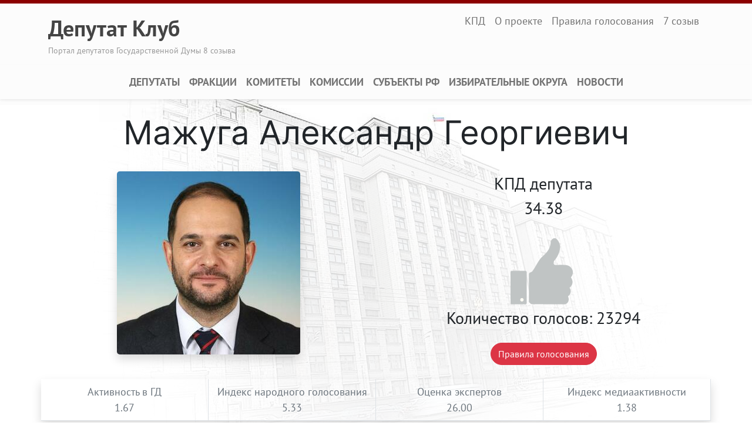

--- FILE ---
content_type: text/html; charset=UTF-8
request_url: https://deputat.club/deputies/550
body_size: 4688
content:

<!DOCTYPE html>
<html lang="ru" dir="ltr" prefix="content: http://purl.org/rss/1.0/modules/content/  dc: http://purl.org/dc/terms/  foaf: http://xmlns.com/foaf/0.1/  og: http://ogp.me/ns#  rdfs: http://www.w3.org/2000/01/rdf-schema#  schema: http://schema.org/  sioc: http://rdfs.org/sioc/ns#  sioct: http://rdfs.org/sioc/types#  skos: http://www.w3.org/2004/02/skos/core#  xsd: http://www.w3.org/2001/XMLSchema# " class="h-100">
  <head>
    <meta charset="utf-8" />
<noscript><style>form.antibot * :not(.antibot-message) { display: none !important; }</style>
</noscript><meta name="Generator" content="Drupal 9 (https://www.drupal.org)" />
<meta name="MobileOptimized" content="width" />
<meta name="HandheldFriendly" content="true" />
<meta name="viewport" content="width=device-width, initial-scale=1.0" />
<link rel="icon" href="/themes/custom/dpc/favicon.ico" type="image/vnd.microsoft.icon" />
<link rel="canonical" href="https://deputat.club/deputies/550" />
<link rel="shortlink" href="https://deputat.club/node/550" />

    <title>Мажуга Александр Георгиевич | Депутат Клуб</title>
    <link rel="stylesheet" media="all" href="/sites/default/files/css/css_mREZVkw2V9YDBGTAfXo_3suaEF8au06Gc6lAaj-mAOo.css" />
<link rel="stylesheet" media="all" href="/sites/default/files/css/css_BXBnPlNsdsH3wWEmstaATpPTwI3S07QFFxnWMHfO2Bw.css" />

    
  </head>
  <body class="path-node page-node-type-deputy-gd8s   d-flex flex-column h-100 body-bg">
        <a href="#main-content" class="visually-hidden focusable skip-link">
      Перейти к основному содержанию
    </a>
    
      <div class="dialog-off-canvas-main-canvas d-flex flex-column h-100" data-off-canvas-main-canvas>
    

  <header class="page-header sticky-lg-top">
        <div class="topline">&nbsp;</div>
    

          <nav class="navbar navbar-expand-lg navbar-light text-dark  navbar-infopanel">
        <div class="container">
          <div class="d-flex flex-column w-100">
            <div class="d-flex justify-content-between align-items-start">
                <section class="region region-nav-branding">
    <div id="block-dpc-branding">
  
    
  <div class="navbar-brand d-flex">

  
  <div>
        <a href="/" title="Главная" rel="home" class="site-title">
      Депутат Клуб
    </a>
    
        <div class="site-slogan">Портал депутатов Государственной Думы 8 созыва</div>
      </div>
</div>
</div>

  </section>

              <div class="justify-content-end text-end ms-auto">
                <button class="navbar-toggler collapsed me-3 mb-3" type="button" data-bs-toggle="collapse"
                        data-bs-target=".navbar-collapsable" aria-controls="navbarSupportedContent"
                        aria-expanded="false" aria-label="Toggle navigation">
                  <span class="navbar-toggler-icon"></span>
                </button>
                <div class="collapse navbar-collapse justify-content-end navbar-collapsable"
                     id="navbarInfo">
                    <div>
    <nav aria-labelledby="block-infopanel-menu" id="block-infopanel" class="block block-menu navigation menu--infopanel">
            
  <h5 class="visually-hidden" id="block-infopanel-menu">Infopanel</h5>
  

        
            <ul class="navbar-nav me-3 me-lg-auto text-end nav-info">
                        <li class="nav-item">
          <a href="/kpd" class="nav-item nav-link" data-drupal-link-system-path="node/758">КПД</a>
      </li>

                    <li class="nav-item">
          <a href="/about" class="nav-item nav-link" data-drupal-link-system-path="node/757">О проекте</a>
      </li>

                    <li class="nav-item">
          <a href="/rules" class="nav-item nav-link" data-drupal-link-system-path="node/759">Правила голосования</a>
      </li>

                    <li class="nav-item">
          <a href="https://gd7.deputat.club/" title="Портал депутатов Государственной Думы 7 созыва" class="nav-item nav-link">7 созыв</a>
      </li>

        </ul>
  



  </nav>

  </div>

                </div>
              </div>
            </div>
          </div>
        </div>
      </nav>
    
          <nav class="navbar navbar-expand-lg navbar-light text-dark  navbar-main mb-4">
        <div class="container">

          <div class="collapse navbar-collapse justify-content-center navbar-collapsable"
               id="navbarSupportedContent">
              <div>
    <nav aria-labelledby="block-dpc-main-navigation-menu" id="block-dpc-main-navigation" class="block block-menu navigation menu--main">
            
  <h5 class="visually-hidden" id="block-dpc-main-navigation-menu">Main navigation</h5>
  

        
            <ul class="navbar-nav me-3 me-lg-auto text-end text-lg-center nav-main justify-content-around">
                        <li class="nav-item">
          <a href="/deputies" class="nav-item nav-link text-uppercase fw-bold" data-drupal-link-system-path="deputies">Депутаты</a>
      </li>

                    <li class="nav-item">
          <a href="/fractions" class="nav-item nav-link text-uppercase fw-bold" data-drupal-link-system-path="fractions">Фракции</a>
      </li>

                    <li class="nav-item">
          <a href="/committees" class="nav-item nav-link text-uppercase fw-bold" data-drupal-link-system-path="committees">Комитеты</a>
      </li>

                    <li class="nav-item">
          <a href="/commissions" class="nav-item nav-link text-uppercase fw-bold" data-drupal-link-system-path="commissions">Комиссии</a>
      </li>

                    <li class="nav-item">
          <a href="/subjects" class="nav-item nav-link text-uppercase fw-bold" data-drupal-link-system-path="subjects">Субъекты РФ</a>
      </li>

                    <li class="nav-item">
          <a href="/districts" class="nav-item nav-link text-uppercase fw-bold" data-drupal-link-system-path="districts">Избирательные округа</a>
      </li>

                    <li class="nav-item">
          <a href="/news" class="nav-item nav-link text-uppercase fw-bold" data-drupal-link-system-path="news">Новости</a>
      </li>

        </ul>
  



  </nav>

  </div>

            
          </div>
        </div>
      </nav>
    
</header>

<main role="main" class="main">
  <a id="main-content" tabindex="-1"></a>
  
  
  

  <div class="container">
        <div class="row g-0">
            <div class="order-1 order-lg-2 col-12">
          <div>
    <div data-drupal-messages-fallback class="hidden"></div>
<div id="block-dpc-page-title">
  
    
      
  <h1 class="display-4 text-center page-title">
<span>Мажуга Александр Георгиевич</span>
</h1>


  </div>
<div id="block-dpc-content">
  
    
      <article role="article" about="/deputies/550">

  <div>
    <div class="container">
      <div class="row">
        <div class="col-12 col-md-6">
          
            <div class="deputy-photo m-4 text-center fs-3">  <img loading="lazy" src="/sites/default/files/styles/deputy_page_photo/public/images/deputy_gd8s/photos/550_3393.jpg?h=7f412c8f&amp;itok=OfRsNfjf" width="312" height="312" alt="Мажуга Александр Георгиевич" title="Мажуга Александр Георгиевич" typeof="foaf:Image" class="img-fluid shadow rounded-3" />


</div>
      
        </div>
        <div class="col-12 col-md-6 text-center">
          
  <div class="score-kpdgd mt-4 text-center fs-3">
    <div>КПД депутата</div>
              <div>34.38</div>
          </div>

          
<div class="vote mt-1 m-4 text-center fs-3">
  <div class="vote__action">
    <div class="flag flag-deputy-vote js-flag-deputy-vote-550 action-flag"><a title="Проголосовать за депутата" href="/flag/confirm/flag/deputy_vote/550?destination=/deputies/550" rel="nofollow">За</a></div><p>Количество голосов: <span>23294</span></p>  </div>
  <div class="vote__rules">
    <!-- Button trigger modal -->
    <button type="button" class="btn btn-danger rounded-pill" data-bs-toggle="modal" data-bs-target="#rulesModal">
      Правила голосования
    </button>
  </div>
</div>

<!-- Modal -->
<div class="modal fade" id="rulesModal" data-bs-backdrop="static" data-bs-keyboard="true" tabindex="-1"
     aria-labelledby="staticBackdropLabel" aria-hidden="true">
  <div class="modal-dialog">
    <div class="modal-content">
      <div class="modal-header">
        <h5 class="modal-title" id="staticBackdropLabel">Правила голосования</h5>
        <button type="button" class="btn-close" data-bs-dismiss="modal" aria-label="Закрыть"></button>
      </div>
      <div class="modal-body">
        <p>Каждый читатель может оценить работу депутатов Государственной Думы – как от своего региона, так и от
          других.</p>
        <p>
          По сути, голосование является аналогом значка «нравится» или «класс» в социальных сетях.
          Вы можете проголосовать за любое количество депутатов, но не более, чем один раз за каждого.</p>
        <p>Голосование
          производится на личных страницах депутатов и отображается в списках депутатов.</p>
        <p>
          ТОП-10 депутатов, набравших наибольшее количество голосов, отображается на главной странице сайта.</p>
        <p>
          Все попытки «накруток», использования «роботов», голосования со сменой IP-адресов, активное голосование с
          иностранных IP пресекаются, эти адреса блокируются, а голоса аннулируются.</p>
      </div>
    </div>
  </div>
</div>

        </div>
      </div>
            <div class="row border-1 shadow">
        <div class="col-12 col-md-6 col-lg-3 py-2 border-end border-bottom text-center text-secondary">
  <div>
    <div>Активность в ГД</div>
              <div>1.67</div>
          </div>
</div>
        <div class="col-12 col-md-6 col-lg-3 py-2 border-end border-bottom text-center text-secondary">
  <div>
    <div>Индекс народного голосования</div>
              <div>5.33</div>
          </div>
</div>
        <div class="col-12 col-md-6 col-lg-3 py-2 border-end border-bottom text-center text-secondary">
  <div>
    <div>Оценка экспертов</div>
              <div>26.00</div>
          </div>
</div>
        <div class="col-12 col-md-6 col-lg-3 py-2 border-end border-bottom text-center text-secondary">
  <div>
    <div>Индекс медиаактивности</div>
              <div>1.38</div>
          </div>
</div>
      </div>
            
            <div class="m-4 text-center fs-3">Депутат Государственной Думы избран по избирательному округу № 206 (Тушинский – город Москва)</div>
      
            <div><section><div>
<h2>Информация о депутате</h2>

<div>
<p>Дата рождения: 6 августа 1980 года</p>

<p>Дата вступления в полномочия: 19 сентября 2021 года</p>
</div>
</div>
</section><section><h2>Сведения об избрании</h2>

<dl><dt>12.10.2021</dt>
	<dd>
	<p>Фракция Всероссийской политической партии «ЕДИНАЯ РОССИЯ» (восьмой созыв)</p>
	</dd>
</dl></section><section><h2>Образование</h2>

<dl><dt>2002 г.</dt>
	<dd>Московский государственный университет имени М.В.Ломоносова</dd>
</dl></section><section><div>
<h2>Ученые степени</h2>

<div>
<p>Доктор химических наук</p>
</div>
</div>
</section><section><div>
<h2>Ученые звания</h2>

<div>
<p>профессор РАН</p>

<p>доцент</p>
</div>
</div>
</section></div>
      
            <div><a href="/subjects/mow" hreflang="ru">Город Москва</a></div>
      
            <div><a href="/districts/206" hreflang="ru">206. Тушинский одномандатный избирательный округ</a></div>
      
            <div>  <div class="paragraph paragraph--type--fraction-status paragraph--view-mode--default">
          
            <div><a href="/fractions/er" hreflang="ru">«ЕДИНАЯ РОССИЯ»</a></div>
      
      </div>
</div>
      
      <div>
              <div>  <div class="paragraph paragraph--type--committee-status paragraph--view-mode--default">
          
            <div><a href="/committees/26" hreflang="ru">Комитет Государственной Думы по науке и высшему образованию</a></div>
      
            <div>Первый заместитель председателя комитета</div>
      
      </div>
</div>
          </div>
  
    </div>
  </div>

</article>

  </div>

  </div>

      </div>
          </div>
  </div>

</main>

  <footer class="mt-auto   footer-light text-dark bg-light">
    <div class="container">
      
    </div>
  </footer>
<footer id="footer" class="footer">
  <p class="text-muted  text-center fs-6 container">
    &copy 2026, «Депутат клуб». Все права защищены. При полном или частичном использовании материалов
    ссылка на ресурс обязательна.
  </p>
</footer>

  </div>

    
    <script type="application/json" data-drupal-selector="drupal-settings-json">{"path":{"baseUrl":"\/","scriptPath":null,"pathPrefix":"","currentPath":"node\/550","currentPathIsAdmin":false,"isFront":false,"currentLanguage":"ru"},"pluralDelimiter":"\u0003","suppressDeprecationErrors":true,"user":{"uid":0,"permissionsHash":"b8acf9d519252c574d309d1253fa1ea56814fd240574c5cd2a2f56c07f5e683f"}}</script>
<script src="/sites/default/files/js/js_MWjimzNVmuVFmSZifQK-t0qX2ymkK2UN8ZK_AgUYVro.js"></script>

  <script defer src="https://static.cloudflareinsights.com/beacon.min.js/vcd15cbe7772f49c399c6a5babf22c1241717689176015" integrity="sha512-ZpsOmlRQV6y907TI0dKBHq9Md29nnaEIPlkf84rnaERnq6zvWvPUqr2ft8M1aS28oN72PdrCzSjY4U6VaAw1EQ==" data-cf-beacon='{"version":"2024.11.0","token":"fabc1f74910f4b38bc9a4b119cf780d1","r":1,"server_timing":{"name":{"cfCacheStatus":true,"cfEdge":true,"cfExtPri":true,"cfL4":true,"cfOrigin":true,"cfSpeedBrain":true},"location_startswith":null}}' crossorigin="anonymous"></script>
</body>
</html>
